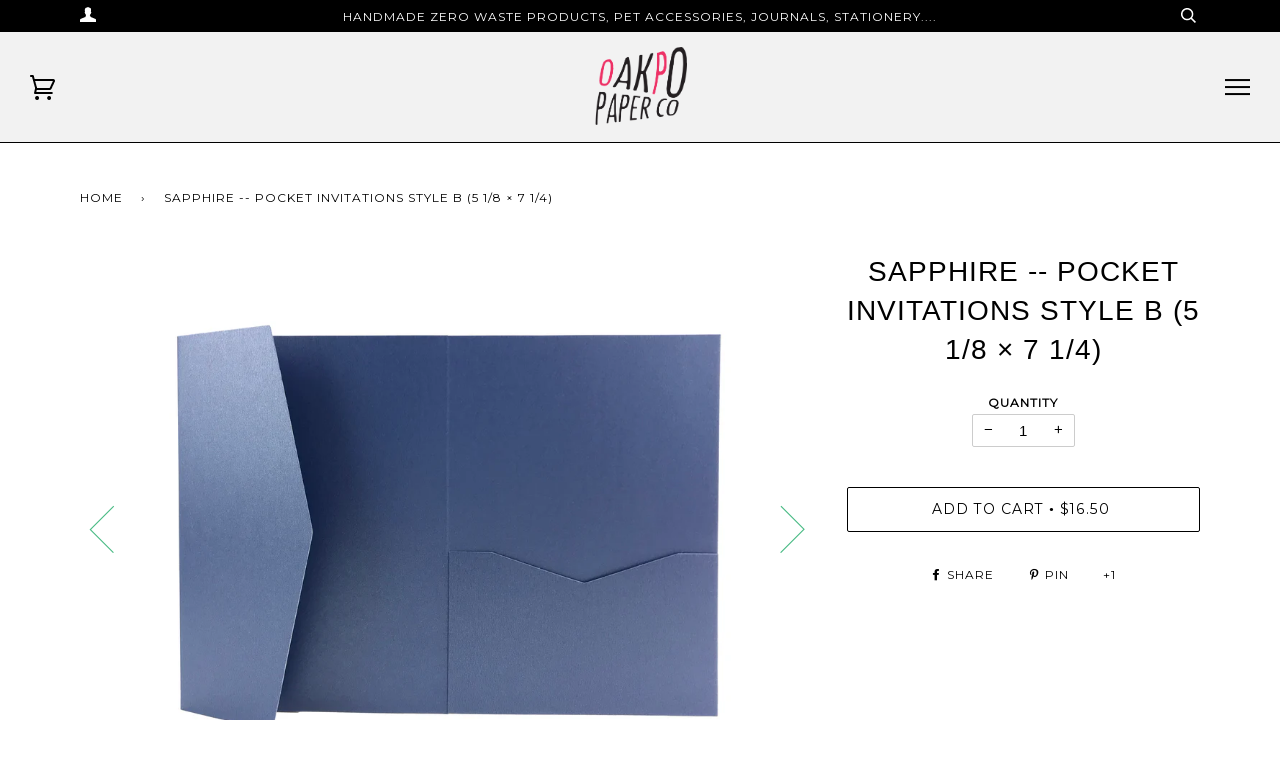

--- FILE ---
content_type: text/html; charset=utf-8
request_url: https://oakpopaperco.com/products/pocket-a-style-zt-hl-cobalt-20-pk
body_size: 16792
content:
<!doctype html>
<!--[if lt IE 7]><html class="no-js lt-ie9 lt-ie8 lt-ie7" lang="en"> <![endif]-->
<!--[if IE 7]><html class="no-js lt-ie9 lt-ie8" lang="en"> <![endif]-->
<!--[if IE 8]><html class="no-js lt-ie9" lang="en"> <![endif]-->
<!--[if IE 9 ]><html class="ie9 no-js"> <![endif]-->
<!--[if (gt IE 9)|!(IE)]><!--> <html class="no-js"> <!--<![endif]-->
<head>

  <!-- ======================= Pipeline Theme V2.3.1 ========================= -->
  <meta charset="utf-8">
  <meta http-equiv="X-UA-Compatible" content="IE=edge,chrome=1">

  
    <link rel="shortcut icon" href="//oakpopaperco.com/cdn/shop/files/OakPoFinalLogo_favicon_32x32.png?v=1614709476" type="image/png">
  

  <!-- Title and description ================================================ -->
  <title>
  Sapphire -- Pocket Invitations style B (5 1/8 × 7 1/4) &ndash; OakPo Paper Co.
  </title>

  
  <meta name="description" content="Ideal for easy customization. Get started on your DIY wedding invitation, card making projects, and paper crafts. We offer this format wedding invitation in multiple colors so make sure you check out all our options for pocket invitation kits!    ------------------------------ Product Detail  --------------------------">
  

  <!-- Product meta ========================================================= -->
  <!-- /snippets/social-meta-tags.liquid -->


  <meta property="og:type" content="product">
  <meta property="og:title" content="Sapphire -- Pocket Invitations style B (5 1/8 × 7 1/4)">
  
  <meta property="og:image" content="http://oakpopaperco.com/cdn/shop/products/Sapphire_folded_1_grande.jpg?v=1551848886">
  <meta property="og:image:secure_url" content="https://oakpopaperco.com/cdn/shop/products/Sapphire_folded_1_grande.jpg?v=1551848886">
  
  <meta property="og:image" content="http://oakpopaperco.com/cdn/shop/products/opened_90f48425-b791-47d7-a203-54f2f20e40ea_grande.jpg?v=1551848886">
  <meta property="og:image:secure_url" content="https://oakpopaperco.com/cdn/shop/products/opened_90f48425-b791-47d7-a203-54f2f20e40ea_grande.jpg?v=1551848886">
  
  <meta property="og:image" content="http://oakpopaperco.com/cdn/shop/products/fan_2b5e041c-6df6-4f23-a14e-3712f34beea0_grande.jpg?v=1551848886">
  <meta property="og:image:secure_url" content="https://oakpopaperco.com/cdn/shop/products/fan_2b5e041c-6df6-4f23-a14e-3712f34beea0_grande.jpg?v=1551848886">
  
  <meta property="og:price:amount" content="16.50">
  <meta property="og:price:currency" content="USD">


  <meta property="og:description" content="Ideal for easy customization. Get started on your DIY wedding invitation, card making projects, and paper crafts. We offer this format wedding invitation in multiple colors so make sure you check out all our options for pocket invitation kits!    ------------------------------ Product Detail  --------------------------">

  <meta property="og:url" content="https://oakpopaperco.com/products/pocket-a-style-zt-hl-cobalt-20-pk">
  <meta property="og:site_name" content="OakPo Paper Co.">







  <meta name="twitter:card" content="product">
  <meta name="twitter:title" content="Sapphire -- Pocket Invitations style B (5 1/8 × 7 1/4)">
  <meta name="twitter:description" content="Ideal for easy customization. Get started on your DIY wedding invitation, card making projects, and paper crafts. We offer this format wedding invitation in multiple colors so make sure you check out all our options for pocket invitation kits!    ------------------------------ Product Detail  ------------------------------ -- Quantity: Pack of 10 (1 in Cart = 10 pieces pocket invitations) -- Trifold card cover with pocket. -- Fits A7.5 envelope -- Pocket Invitation Card--Premium paper with stardream finish. -- LBS: 120lb cover -- Collapsed Dimensions: 5-1/8&#39;&#39; X 7-1/4&#39;&#39;     ====================================================================================================================== POCKET INFOThe pocket is located on the far right side of the three paneled card. It is ideal for additional event details, maps, directions, RSVP cards, reception cards, hotel &amp;amp; registry information, etc... The pocket measures 5&quot; x 3 &#39;&#39;.We recommend having your Pocket Inserts cut to width 5&quot; and height 7&quot; for a nice fit. Stagger multiple card">
  <meta name="twitter:image" content="https://oakpopaperco.com/cdn/shop/products/Sapphire_folded_1_medium.jpg?v=1551848886">
  <meta name="twitter:image:width" content="240">
  <meta name="twitter:image:height" content="240">
  <meta name="twitter:label1" content="Price">
  
  <meta name="twitter:data1" content="$16.50 USD">
  
  <meta name="twitter:label2" content="Brand">
  <meta name="twitter:data2" content="OakPo Paper Co.">
  



  <!-- Helpers ============================================================== -->
  <link rel="canonical" href="https://oakpopaperco.com/products/pocket-a-style-zt-hl-cobalt-20-pk">
  <meta name="viewport" content="width=device-width,initial-scale=1">
  <meta name="theme-color" content="#000000">

  <!-- CSS ================================================================== -->
  <link href="//oakpopaperco.com/cdn/shop/t/51/assets/style.scss.css?v=149447362570673567081674755463" rel="stylesheet" type="text/css" media="all" />

  <!-- Modernizr ============================================================ -->
  <script src="//oakpopaperco.com/cdn/shop/t/51/assets/modernizr.min.js?v=137617515274177302221490289730" type="text/javascript"></script>

  <!-- jQuery v2.2.3 ======================================================== -->
  <script src="//oakpopaperco.com/cdn/shop/t/51/assets/jquery.min.js?v=58211863146907186831490289730" type="text/javascript"></script>

  <!-- /snippets/oldIE-js.liquid -->


<!--[if lt IE 9]>
<script src="//cdnjs.cloudflare.com/ajax/libs/html5shiv/3.7.2/html5shiv.min.js" type="text/javascript"></script>
<script src="//oakpopaperco.com/cdn/shop/t/51/assets/respond.min.js?v=52248677837542619231490289731" type="text/javascript"></script>
<script src="//oakpopaperco.com/cdn/shop/t/51/assets/background_size_emu.js?v=20512233629963367491490289729" type="text/javascript"></script>
<link href="//oakpopaperco.com/cdn/shop/t/51/assets/respond-proxy.html" id="respond-proxy" rel="respond-proxy" />
<link href="//oakpopaperco.com/search?q=a69bb72f5e5ce02397b1f7bed4921a46" id="respond-redirect" rel="respond-redirect" />
<script src="//oakpopaperco.com/search?q=a69bb72f5e5ce02397b1f7bed4921a46" type="text/javascript"></script>
<![endif]-->



  <script>
    var theme = {
      strings: {
        addToCart: "Add to Cart",
        soldOut: "Sold Out",
        unavailable: "Unavailable"
      },
      moneyFormat: "${{amount}}"
    }
  </script>

  
  

  <!-- /snippets/fonts.liquid -->

<script src="//oakpopaperco.com/cdn/shop/t/51/assets/webfont.js?v=30949158316048555571490289731" type="text/javascript"></script>
<script type="text/javascript">
  WebFont.load({
    google: {
      families:
        
        
        ["Montserrat:400:latin"]
    },
    timeout: 5000
  });
</script>



  <!-- Header hook for plugins ============================================== -->
  <script>window.performance && window.performance.mark && window.performance.mark('shopify.content_for_header.start');</script><meta id="shopify-digital-wallet" name="shopify-digital-wallet" content="/2449567/digital_wallets/dialog">
<meta name="shopify-checkout-api-token" content="ebe2a8c153b41fd6c6e006845feab453">
<link rel="alternate" type="application/json+oembed" href="https://oakpopaperco.com/products/pocket-a-style-zt-hl-cobalt-20-pk.oembed">
<script async="async" src="/checkouts/internal/preloads.js?locale=en-US"></script>
<link rel="preconnect" href="https://shop.app" crossorigin="anonymous">
<script async="async" src="https://shop.app/checkouts/internal/preloads.js?locale=en-US&shop_id=2449567" crossorigin="anonymous"></script>
<script id="shopify-features" type="application/json">{"accessToken":"ebe2a8c153b41fd6c6e006845feab453","betas":["rich-media-storefront-analytics"],"domain":"oakpopaperco.com","predictiveSearch":true,"shopId":2449567,"locale":"en"}</script>
<script>var Shopify = Shopify || {};
Shopify.shop = "moment-printing.myshopify.com";
Shopify.locale = "en";
Shopify.currency = {"active":"USD","rate":"1.0"};
Shopify.country = "US";
Shopify.theme = {"name":"Pipeline","id":169780176,"schema_name":"Pipeline","schema_version":"2.3.1","theme_store_id":739,"role":"main"};
Shopify.theme.handle = "null";
Shopify.theme.style = {"id":null,"handle":null};
Shopify.cdnHost = "oakpopaperco.com/cdn";
Shopify.routes = Shopify.routes || {};
Shopify.routes.root = "/";</script>
<script type="module">!function(o){(o.Shopify=o.Shopify||{}).modules=!0}(window);</script>
<script>!function(o){function n(){var o=[];function n(){o.push(Array.prototype.slice.apply(arguments))}return n.q=o,n}var t=o.Shopify=o.Shopify||{};t.loadFeatures=n(),t.autoloadFeatures=n()}(window);</script>
<script>
  window.ShopifyPay = window.ShopifyPay || {};
  window.ShopifyPay.apiHost = "shop.app\/pay";
  window.ShopifyPay.redirectState = null;
</script>
<script id="shop-js-analytics" type="application/json">{"pageType":"product"}</script>
<script defer="defer" async type="module" src="//oakpopaperco.com/cdn/shopifycloud/shop-js/modules/v2/client.init-shop-cart-sync_BN7fPSNr.en.esm.js"></script>
<script defer="defer" async type="module" src="//oakpopaperco.com/cdn/shopifycloud/shop-js/modules/v2/chunk.common_Cbph3Kss.esm.js"></script>
<script defer="defer" async type="module" src="//oakpopaperco.com/cdn/shopifycloud/shop-js/modules/v2/chunk.modal_DKumMAJ1.esm.js"></script>
<script type="module">
  await import("//oakpopaperco.com/cdn/shopifycloud/shop-js/modules/v2/client.init-shop-cart-sync_BN7fPSNr.en.esm.js");
await import("//oakpopaperco.com/cdn/shopifycloud/shop-js/modules/v2/chunk.common_Cbph3Kss.esm.js");
await import("//oakpopaperco.com/cdn/shopifycloud/shop-js/modules/v2/chunk.modal_DKumMAJ1.esm.js");

  window.Shopify.SignInWithShop?.initShopCartSync?.({"fedCMEnabled":true,"windoidEnabled":true});

</script>
<script>
  window.Shopify = window.Shopify || {};
  if (!window.Shopify.featureAssets) window.Shopify.featureAssets = {};
  window.Shopify.featureAssets['shop-js'] = {"shop-cart-sync":["modules/v2/client.shop-cart-sync_CJVUk8Jm.en.esm.js","modules/v2/chunk.common_Cbph3Kss.esm.js","modules/v2/chunk.modal_DKumMAJ1.esm.js"],"init-fed-cm":["modules/v2/client.init-fed-cm_7Fvt41F4.en.esm.js","modules/v2/chunk.common_Cbph3Kss.esm.js","modules/v2/chunk.modal_DKumMAJ1.esm.js"],"init-shop-email-lookup-coordinator":["modules/v2/client.init-shop-email-lookup-coordinator_Cc088_bR.en.esm.js","modules/v2/chunk.common_Cbph3Kss.esm.js","modules/v2/chunk.modal_DKumMAJ1.esm.js"],"init-windoid":["modules/v2/client.init-windoid_hPopwJRj.en.esm.js","modules/v2/chunk.common_Cbph3Kss.esm.js","modules/v2/chunk.modal_DKumMAJ1.esm.js"],"shop-button":["modules/v2/client.shop-button_B0jaPSNF.en.esm.js","modules/v2/chunk.common_Cbph3Kss.esm.js","modules/v2/chunk.modal_DKumMAJ1.esm.js"],"shop-cash-offers":["modules/v2/client.shop-cash-offers_DPIskqss.en.esm.js","modules/v2/chunk.common_Cbph3Kss.esm.js","modules/v2/chunk.modal_DKumMAJ1.esm.js"],"shop-toast-manager":["modules/v2/client.shop-toast-manager_CK7RT69O.en.esm.js","modules/v2/chunk.common_Cbph3Kss.esm.js","modules/v2/chunk.modal_DKumMAJ1.esm.js"],"init-shop-cart-sync":["modules/v2/client.init-shop-cart-sync_BN7fPSNr.en.esm.js","modules/v2/chunk.common_Cbph3Kss.esm.js","modules/v2/chunk.modal_DKumMAJ1.esm.js"],"init-customer-accounts-sign-up":["modules/v2/client.init-customer-accounts-sign-up_CfPf4CXf.en.esm.js","modules/v2/client.shop-login-button_DeIztwXF.en.esm.js","modules/v2/chunk.common_Cbph3Kss.esm.js","modules/v2/chunk.modal_DKumMAJ1.esm.js"],"pay-button":["modules/v2/client.pay-button_CgIwFSYN.en.esm.js","modules/v2/chunk.common_Cbph3Kss.esm.js","modules/v2/chunk.modal_DKumMAJ1.esm.js"],"init-customer-accounts":["modules/v2/client.init-customer-accounts_DQ3x16JI.en.esm.js","modules/v2/client.shop-login-button_DeIztwXF.en.esm.js","modules/v2/chunk.common_Cbph3Kss.esm.js","modules/v2/chunk.modal_DKumMAJ1.esm.js"],"avatar":["modules/v2/client.avatar_BTnouDA3.en.esm.js"],"init-shop-for-new-customer-accounts":["modules/v2/client.init-shop-for-new-customer-accounts_CsZy_esa.en.esm.js","modules/v2/client.shop-login-button_DeIztwXF.en.esm.js","modules/v2/chunk.common_Cbph3Kss.esm.js","modules/v2/chunk.modal_DKumMAJ1.esm.js"],"shop-follow-button":["modules/v2/client.shop-follow-button_BRMJjgGd.en.esm.js","modules/v2/chunk.common_Cbph3Kss.esm.js","modules/v2/chunk.modal_DKumMAJ1.esm.js"],"checkout-modal":["modules/v2/client.checkout-modal_B9Drz_yf.en.esm.js","modules/v2/chunk.common_Cbph3Kss.esm.js","modules/v2/chunk.modal_DKumMAJ1.esm.js"],"shop-login-button":["modules/v2/client.shop-login-button_DeIztwXF.en.esm.js","modules/v2/chunk.common_Cbph3Kss.esm.js","modules/v2/chunk.modal_DKumMAJ1.esm.js"],"lead-capture":["modules/v2/client.lead-capture_DXYzFM3R.en.esm.js","modules/v2/chunk.common_Cbph3Kss.esm.js","modules/v2/chunk.modal_DKumMAJ1.esm.js"],"shop-login":["modules/v2/client.shop-login_CA5pJqmO.en.esm.js","modules/v2/chunk.common_Cbph3Kss.esm.js","modules/v2/chunk.modal_DKumMAJ1.esm.js"],"payment-terms":["modules/v2/client.payment-terms_BxzfvcZJ.en.esm.js","modules/v2/chunk.common_Cbph3Kss.esm.js","modules/v2/chunk.modal_DKumMAJ1.esm.js"]};
</script>
<script>(function() {
  var isLoaded = false;
  function asyncLoad() {
    if (isLoaded) return;
    isLoaded = true;
    var urls = ["https:\/\/chimpstatic.com\/mcjs-connected\/js\/users\/ef75bbcc10f21acfdd4cfebbb\/9765d381aa610e526c1cad0e9.js?shop=moment-printing.myshopify.com","https:\/\/www.improvedcontactform.com\/icf.js?shop=moment-printing.myshopify.com","https:\/\/chimpstatic.com\/mcjs-connected\/js\/users\/b00612a3792487bcc8e79651a\/3ac12c9bec0da1673cbf7255c.js?shop=moment-printing.myshopify.com"];
    for (var i = 0; i < urls.length; i++) {
      var s = document.createElement('script');
      s.type = 'text/javascript';
      s.async = true;
      s.src = urls[i];
      var x = document.getElementsByTagName('script')[0];
      x.parentNode.insertBefore(s, x);
    }
  };
  if(window.attachEvent) {
    window.attachEvent('onload', asyncLoad);
  } else {
    window.addEventListener('load', asyncLoad, false);
  }
})();</script>
<script id="__st">var __st={"a":2449567,"offset":-28800,"reqid":"e7abf53d-6274-45d6-8f90-719f6da2c536-1769920541","pageurl":"oakpopaperco.com\/products\/pocket-a-style-zt-hl-cobalt-20-pk","u":"6294bd113e1f","p":"product","rtyp":"product","rid":9689281872};</script>
<script>window.ShopifyPaypalV4VisibilityTracking = true;</script>
<script id="captcha-bootstrap">!function(){'use strict';const t='contact',e='account',n='new_comment',o=[[t,t],['blogs',n],['comments',n],[t,'customer']],c=[[e,'customer_login'],[e,'guest_login'],[e,'recover_customer_password'],[e,'create_customer']],r=t=>t.map((([t,e])=>`form[action*='/${t}']:not([data-nocaptcha='true']) input[name='form_type'][value='${e}']`)).join(','),a=t=>()=>t?[...document.querySelectorAll(t)].map((t=>t.form)):[];function s(){const t=[...o],e=r(t);return a(e)}const i='password',u='form_key',d=['recaptcha-v3-token','g-recaptcha-response','h-captcha-response',i],f=()=>{try{return window.sessionStorage}catch{return}},m='__shopify_v',_=t=>t.elements[u];function p(t,e,n=!1){try{const o=window.sessionStorage,c=JSON.parse(o.getItem(e)),{data:r}=function(t){const{data:e,action:n}=t;return t[m]||n?{data:e,action:n}:{data:t,action:n}}(c);for(const[e,n]of Object.entries(r))t.elements[e]&&(t.elements[e].value=n);n&&o.removeItem(e)}catch(o){console.error('form repopulation failed',{error:o})}}const l='form_type',E='cptcha';function T(t){t.dataset[E]=!0}const w=window,h=w.document,L='Shopify',v='ce_forms',y='captcha';let A=!1;((t,e)=>{const n=(g='f06e6c50-85a8-45c8-87d0-21a2b65856fe',I='https://cdn.shopify.com/shopifycloud/storefront-forms-hcaptcha/ce_storefront_forms_captcha_hcaptcha.v1.5.2.iife.js',D={infoText:'Protected by hCaptcha',privacyText:'Privacy',termsText:'Terms'},(t,e,n)=>{const o=w[L][v],c=o.bindForm;if(c)return c(t,g,e,D).then(n);var r;o.q.push([[t,g,e,D],n]),r=I,A||(h.body.append(Object.assign(h.createElement('script'),{id:'captcha-provider',async:!0,src:r})),A=!0)});var g,I,D;w[L]=w[L]||{},w[L][v]=w[L][v]||{},w[L][v].q=[],w[L][y]=w[L][y]||{},w[L][y].protect=function(t,e){n(t,void 0,e),T(t)},Object.freeze(w[L][y]),function(t,e,n,w,h,L){const[v,y,A,g]=function(t,e,n){const i=e?o:[],u=t?c:[],d=[...i,...u],f=r(d),m=r(i),_=r(d.filter((([t,e])=>n.includes(e))));return[a(f),a(m),a(_),s()]}(w,h,L),I=t=>{const e=t.target;return e instanceof HTMLFormElement?e:e&&e.form},D=t=>v().includes(t);t.addEventListener('submit',(t=>{const e=I(t);if(!e)return;const n=D(e)&&!e.dataset.hcaptchaBound&&!e.dataset.recaptchaBound,o=_(e),c=g().includes(e)&&(!o||!o.value);(n||c)&&t.preventDefault(),c&&!n&&(function(t){try{if(!f())return;!function(t){const e=f();if(!e)return;const n=_(t);if(!n)return;const o=n.value;o&&e.removeItem(o)}(t);const e=Array.from(Array(32),(()=>Math.random().toString(36)[2])).join('');!function(t,e){_(t)||t.append(Object.assign(document.createElement('input'),{type:'hidden',name:u})),t.elements[u].value=e}(t,e),function(t,e){const n=f();if(!n)return;const o=[...t.querySelectorAll(`input[type='${i}']`)].map((({name:t})=>t)),c=[...d,...o],r={};for(const[a,s]of new FormData(t).entries())c.includes(a)||(r[a]=s);n.setItem(e,JSON.stringify({[m]:1,action:t.action,data:r}))}(t,e)}catch(e){console.error('failed to persist form',e)}}(e),e.submit())}));const S=(t,e)=>{t&&!t.dataset[E]&&(n(t,e.some((e=>e===t))),T(t))};for(const o of['focusin','change'])t.addEventListener(o,(t=>{const e=I(t);D(e)&&S(e,y())}));const B=e.get('form_key'),M=e.get(l),P=B&&M;t.addEventListener('DOMContentLoaded',(()=>{const t=y();if(P)for(const e of t)e.elements[l].value===M&&p(e,B);[...new Set([...A(),...v().filter((t=>'true'===t.dataset.shopifyCaptcha))])].forEach((e=>S(e,t)))}))}(h,new URLSearchParams(w.location.search),n,t,e,['guest_login'])})(!0,!0)}();</script>
<script integrity="sha256-4kQ18oKyAcykRKYeNunJcIwy7WH5gtpwJnB7kiuLZ1E=" data-source-attribution="shopify.loadfeatures" defer="defer" src="//oakpopaperco.com/cdn/shopifycloud/storefront/assets/storefront/load_feature-a0a9edcb.js" crossorigin="anonymous"></script>
<script crossorigin="anonymous" defer="defer" src="//oakpopaperco.com/cdn/shopifycloud/storefront/assets/shopify_pay/storefront-65b4c6d7.js?v=20250812"></script>
<script data-source-attribution="shopify.dynamic_checkout.dynamic.init">var Shopify=Shopify||{};Shopify.PaymentButton=Shopify.PaymentButton||{isStorefrontPortableWallets:!0,init:function(){window.Shopify.PaymentButton.init=function(){};var t=document.createElement("script");t.src="https://oakpopaperco.com/cdn/shopifycloud/portable-wallets/latest/portable-wallets.en.js",t.type="module",document.head.appendChild(t)}};
</script>
<script data-source-attribution="shopify.dynamic_checkout.buyer_consent">
  function portableWalletsHideBuyerConsent(e){var t=document.getElementById("shopify-buyer-consent"),n=document.getElementById("shopify-subscription-policy-button");t&&n&&(t.classList.add("hidden"),t.setAttribute("aria-hidden","true"),n.removeEventListener("click",e))}function portableWalletsShowBuyerConsent(e){var t=document.getElementById("shopify-buyer-consent"),n=document.getElementById("shopify-subscription-policy-button");t&&n&&(t.classList.remove("hidden"),t.removeAttribute("aria-hidden"),n.addEventListener("click",e))}window.Shopify?.PaymentButton&&(window.Shopify.PaymentButton.hideBuyerConsent=portableWalletsHideBuyerConsent,window.Shopify.PaymentButton.showBuyerConsent=portableWalletsShowBuyerConsent);
</script>
<script data-source-attribution="shopify.dynamic_checkout.cart.bootstrap">document.addEventListener("DOMContentLoaded",(function(){function t(){return document.querySelector("shopify-accelerated-checkout-cart, shopify-accelerated-checkout")}if(t())Shopify.PaymentButton.init();else{new MutationObserver((function(e,n){t()&&(Shopify.PaymentButton.init(),n.disconnect())})).observe(document.body,{childList:!0,subtree:!0})}}));
</script>
<link id="shopify-accelerated-checkout-styles" rel="stylesheet" media="screen" href="https://oakpopaperco.com/cdn/shopifycloud/portable-wallets/latest/accelerated-checkout-backwards-compat.css" crossorigin="anonymous">
<style id="shopify-accelerated-checkout-cart">
        #shopify-buyer-consent {
  margin-top: 1em;
  display: inline-block;
  width: 100%;
}

#shopify-buyer-consent.hidden {
  display: none;
}

#shopify-subscription-policy-button {
  background: none;
  border: none;
  padding: 0;
  text-decoration: underline;
  font-size: inherit;
  cursor: pointer;
}

#shopify-subscription-policy-button::before {
  box-shadow: none;
}

      </style>

<script>window.performance && window.performance.mark && window.performance.mark('shopify.content_for_header.end');</script>
<link href="https://monorail-edge.shopifysvc.com" rel="dns-prefetch">
<script>(function(){if ("sendBeacon" in navigator && "performance" in window) {try {var session_token_from_headers = performance.getEntriesByType('navigation')[0].serverTiming.find(x => x.name == '_s').description;} catch {var session_token_from_headers = undefined;}var session_cookie_matches = document.cookie.match(/_shopify_s=([^;]*)/);var session_token_from_cookie = session_cookie_matches && session_cookie_matches.length === 2 ? session_cookie_matches[1] : "";var session_token = session_token_from_headers || session_token_from_cookie || "";function handle_abandonment_event(e) {var entries = performance.getEntries().filter(function(entry) {return /monorail-edge.shopifysvc.com/.test(entry.name);});if (!window.abandonment_tracked && entries.length === 0) {window.abandonment_tracked = true;var currentMs = Date.now();var navigation_start = performance.timing.navigationStart;var payload = {shop_id: 2449567,url: window.location.href,navigation_start,duration: currentMs - navigation_start,session_token,page_type: "product"};window.navigator.sendBeacon("https://monorail-edge.shopifysvc.com/v1/produce", JSON.stringify({schema_id: "online_store_buyer_site_abandonment/1.1",payload: payload,metadata: {event_created_at_ms: currentMs,event_sent_at_ms: currentMs}}));}}window.addEventListener('pagehide', handle_abandonment_event);}}());</script>
<script id="web-pixels-manager-setup">(function e(e,d,r,n,o){if(void 0===o&&(o={}),!Boolean(null===(a=null===(i=window.Shopify)||void 0===i?void 0:i.analytics)||void 0===a?void 0:a.replayQueue)){var i,a;window.Shopify=window.Shopify||{};var t=window.Shopify;t.analytics=t.analytics||{};var s=t.analytics;s.replayQueue=[],s.publish=function(e,d,r){return s.replayQueue.push([e,d,r]),!0};try{self.performance.mark("wpm:start")}catch(e){}var l=function(){var e={modern:/Edge?\/(1{2}[4-9]|1[2-9]\d|[2-9]\d{2}|\d{4,})\.\d+(\.\d+|)|Firefox\/(1{2}[4-9]|1[2-9]\d|[2-9]\d{2}|\d{4,})\.\d+(\.\d+|)|Chrom(ium|e)\/(9{2}|\d{3,})\.\d+(\.\d+|)|(Maci|X1{2}).+ Version\/(15\.\d+|(1[6-9]|[2-9]\d|\d{3,})\.\d+)([,.]\d+|)( \(\w+\)|)( Mobile\/\w+|) Safari\/|Chrome.+OPR\/(9{2}|\d{3,})\.\d+\.\d+|(CPU[ +]OS|iPhone[ +]OS|CPU[ +]iPhone|CPU IPhone OS|CPU iPad OS)[ +]+(15[._]\d+|(1[6-9]|[2-9]\d|\d{3,})[._]\d+)([._]\d+|)|Android:?[ /-](13[3-9]|1[4-9]\d|[2-9]\d{2}|\d{4,})(\.\d+|)(\.\d+|)|Android.+Firefox\/(13[5-9]|1[4-9]\d|[2-9]\d{2}|\d{4,})\.\d+(\.\d+|)|Android.+Chrom(ium|e)\/(13[3-9]|1[4-9]\d|[2-9]\d{2}|\d{4,})\.\d+(\.\d+|)|SamsungBrowser\/([2-9]\d|\d{3,})\.\d+/,legacy:/Edge?\/(1[6-9]|[2-9]\d|\d{3,})\.\d+(\.\d+|)|Firefox\/(5[4-9]|[6-9]\d|\d{3,})\.\d+(\.\d+|)|Chrom(ium|e)\/(5[1-9]|[6-9]\d|\d{3,})\.\d+(\.\d+|)([\d.]+$|.*Safari\/(?![\d.]+ Edge\/[\d.]+$))|(Maci|X1{2}).+ Version\/(10\.\d+|(1[1-9]|[2-9]\d|\d{3,})\.\d+)([,.]\d+|)( \(\w+\)|)( Mobile\/\w+|) Safari\/|Chrome.+OPR\/(3[89]|[4-9]\d|\d{3,})\.\d+\.\d+|(CPU[ +]OS|iPhone[ +]OS|CPU[ +]iPhone|CPU IPhone OS|CPU iPad OS)[ +]+(10[._]\d+|(1[1-9]|[2-9]\d|\d{3,})[._]\d+)([._]\d+|)|Android:?[ /-](13[3-9]|1[4-9]\d|[2-9]\d{2}|\d{4,})(\.\d+|)(\.\d+|)|Mobile Safari.+OPR\/([89]\d|\d{3,})\.\d+\.\d+|Android.+Firefox\/(13[5-9]|1[4-9]\d|[2-9]\d{2}|\d{4,})\.\d+(\.\d+|)|Android.+Chrom(ium|e)\/(13[3-9]|1[4-9]\d|[2-9]\d{2}|\d{4,})\.\d+(\.\d+|)|Android.+(UC? ?Browser|UCWEB|U3)[ /]?(15\.([5-9]|\d{2,})|(1[6-9]|[2-9]\d|\d{3,})\.\d+)\.\d+|SamsungBrowser\/(5\.\d+|([6-9]|\d{2,})\.\d+)|Android.+MQ{2}Browser\/(14(\.(9|\d{2,})|)|(1[5-9]|[2-9]\d|\d{3,})(\.\d+|))(\.\d+|)|K[Aa][Ii]OS\/(3\.\d+|([4-9]|\d{2,})\.\d+)(\.\d+|)/},d=e.modern,r=e.legacy,n=navigator.userAgent;return n.match(d)?"modern":n.match(r)?"legacy":"unknown"}(),u="modern"===l?"modern":"legacy",c=(null!=n?n:{modern:"",legacy:""})[u],f=function(e){return[e.baseUrl,"/wpm","/b",e.hashVersion,"modern"===e.buildTarget?"m":"l",".js"].join("")}({baseUrl:d,hashVersion:r,buildTarget:u}),m=function(e){var d=e.version,r=e.bundleTarget,n=e.surface,o=e.pageUrl,i=e.monorailEndpoint;return{emit:function(e){var a=e.status,t=e.errorMsg,s=(new Date).getTime(),l=JSON.stringify({metadata:{event_sent_at_ms:s},events:[{schema_id:"web_pixels_manager_load/3.1",payload:{version:d,bundle_target:r,page_url:o,status:a,surface:n,error_msg:t},metadata:{event_created_at_ms:s}}]});if(!i)return console&&console.warn&&console.warn("[Web Pixels Manager] No Monorail endpoint provided, skipping logging."),!1;try{return self.navigator.sendBeacon.bind(self.navigator)(i,l)}catch(e){}var u=new XMLHttpRequest;try{return u.open("POST",i,!0),u.setRequestHeader("Content-Type","text/plain"),u.send(l),!0}catch(e){return console&&console.warn&&console.warn("[Web Pixels Manager] Got an unhandled error while logging to Monorail."),!1}}}}({version:r,bundleTarget:l,surface:e.surface,pageUrl:self.location.href,monorailEndpoint:e.monorailEndpoint});try{o.browserTarget=l,function(e){var d=e.src,r=e.async,n=void 0===r||r,o=e.onload,i=e.onerror,a=e.sri,t=e.scriptDataAttributes,s=void 0===t?{}:t,l=document.createElement("script"),u=document.querySelector("head"),c=document.querySelector("body");if(l.async=n,l.src=d,a&&(l.integrity=a,l.crossOrigin="anonymous"),s)for(var f in s)if(Object.prototype.hasOwnProperty.call(s,f))try{l.dataset[f]=s[f]}catch(e){}if(o&&l.addEventListener("load",o),i&&l.addEventListener("error",i),u)u.appendChild(l);else{if(!c)throw new Error("Did not find a head or body element to append the script");c.appendChild(l)}}({src:f,async:!0,onload:function(){if(!function(){var e,d;return Boolean(null===(d=null===(e=window.Shopify)||void 0===e?void 0:e.analytics)||void 0===d?void 0:d.initialized)}()){var d=window.webPixelsManager.init(e)||void 0;if(d){var r=window.Shopify.analytics;r.replayQueue.forEach((function(e){var r=e[0],n=e[1],o=e[2];d.publishCustomEvent(r,n,o)})),r.replayQueue=[],r.publish=d.publishCustomEvent,r.visitor=d.visitor,r.initialized=!0}}},onerror:function(){return m.emit({status:"failed",errorMsg:"".concat(f," has failed to load")})},sri:function(e){var d=/^sha384-[A-Za-z0-9+/=]+$/;return"string"==typeof e&&d.test(e)}(c)?c:"",scriptDataAttributes:o}),m.emit({status:"loading"})}catch(e){m.emit({status:"failed",errorMsg:(null==e?void 0:e.message)||"Unknown error"})}}})({shopId: 2449567,storefrontBaseUrl: "https://oakpopaperco.com",extensionsBaseUrl: "https://extensions.shopifycdn.com/cdn/shopifycloud/web-pixels-manager",monorailEndpoint: "https://monorail-edge.shopifysvc.com/unstable/produce_batch",surface: "storefront-renderer",enabledBetaFlags: ["2dca8a86"],webPixelsConfigList: [{"id":"67436730","configuration":"{\"tagID\":\"2613660100422\"}","eventPayloadVersion":"v1","runtimeContext":"STRICT","scriptVersion":"18031546ee651571ed29edbe71a3550b","type":"APP","apiClientId":3009811,"privacyPurposes":["ANALYTICS","MARKETING","SALE_OF_DATA"],"dataSharingAdjustments":{"protectedCustomerApprovalScopes":["read_customer_address","read_customer_email","read_customer_name","read_customer_personal_data","read_customer_phone"]}},{"id":"68911290","eventPayloadVersion":"v1","runtimeContext":"LAX","scriptVersion":"1","type":"CUSTOM","privacyPurposes":["MARKETING"],"name":"Meta pixel (migrated)"},{"id":"88211642","eventPayloadVersion":"v1","runtimeContext":"LAX","scriptVersion":"1","type":"CUSTOM","privacyPurposes":["ANALYTICS"],"name":"Google Analytics tag (migrated)"},{"id":"shopify-app-pixel","configuration":"{}","eventPayloadVersion":"v1","runtimeContext":"STRICT","scriptVersion":"0450","apiClientId":"shopify-pixel","type":"APP","privacyPurposes":["ANALYTICS","MARKETING"]},{"id":"shopify-custom-pixel","eventPayloadVersion":"v1","runtimeContext":"LAX","scriptVersion":"0450","apiClientId":"shopify-pixel","type":"CUSTOM","privacyPurposes":["ANALYTICS","MARKETING"]}],isMerchantRequest: false,initData: {"shop":{"name":"OakPo Paper Co.","paymentSettings":{"currencyCode":"USD"},"myshopifyDomain":"moment-printing.myshopify.com","countryCode":"US","storefrontUrl":"https:\/\/oakpopaperco.com"},"customer":null,"cart":null,"checkout":null,"productVariants":[{"price":{"amount":16.5,"currencyCode":"USD"},"product":{"title":"Sapphire -- Pocket Invitations style B (5 1\/8 × 7 1\/4)","vendor":"OakPo Paper Co.","id":"9689281872","untranslatedTitle":"Sapphire -- Pocket Invitations style B (5 1\/8 × 7 1\/4)","url":"\/products\/pocket-a-style-zt-hl-cobalt-20-pk","type":"Invitations"},"id":"14546159960130","image":{"src":"\/\/oakpopaperco.com\/cdn\/shop\/products\/Sapphire_folded_1.jpg?v=1551848886"},"sku":"","title":"Default Title","untranslatedTitle":"Default Title"}],"purchasingCompany":null},},"https://oakpopaperco.com/cdn","1d2a099fw23dfb22ep557258f5m7a2edbae",{"modern":"","legacy":""},{"shopId":"2449567","storefrontBaseUrl":"https:\/\/oakpopaperco.com","extensionBaseUrl":"https:\/\/extensions.shopifycdn.com\/cdn\/shopifycloud\/web-pixels-manager","surface":"storefront-renderer","enabledBetaFlags":"[\"2dca8a86\"]","isMerchantRequest":"false","hashVersion":"1d2a099fw23dfb22ep557258f5m7a2edbae","publish":"custom","events":"[[\"page_viewed\",{}],[\"product_viewed\",{\"productVariant\":{\"price\":{\"amount\":16.5,\"currencyCode\":\"USD\"},\"product\":{\"title\":\"Sapphire -- Pocket Invitations style B (5 1\/8 × 7 1\/4)\",\"vendor\":\"OakPo Paper Co.\",\"id\":\"9689281872\",\"untranslatedTitle\":\"Sapphire -- Pocket Invitations style B (5 1\/8 × 7 1\/4)\",\"url\":\"\/products\/pocket-a-style-zt-hl-cobalt-20-pk\",\"type\":\"Invitations\"},\"id\":\"14546159960130\",\"image\":{\"src\":\"\/\/oakpopaperco.com\/cdn\/shop\/products\/Sapphire_folded_1.jpg?v=1551848886\"},\"sku\":\"\",\"title\":\"Default Title\",\"untranslatedTitle\":\"Default Title\"}}]]"});</script><script>
  window.ShopifyAnalytics = window.ShopifyAnalytics || {};
  window.ShopifyAnalytics.meta = window.ShopifyAnalytics.meta || {};
  window.ShopifyAnalytics.meta.currency = 'USD';
  var meta = {"product":{"id":9689281872,"gid":"gid:\/\/shopify\/Product\/9689281872","vendor":"OakPo Paper Co.","type":"Invitations","handle":"pocket-a-style-zt-hl-cobalt-20-pk","variants":[{"id":14546159960130,"price":1650,"name":"Sapphire -- Pocket Invitations style B (5 1\/8 × 7 1\/4)","public_title":null,"sku":""}],"remote":false},"page":{"pageType":"product","resourceType":"product","resourceId":9689281872,"requestId":"e7abf53d-6274-45d6-8f90-719f6da2c536-1769920541"}};
  for (var attr in meta) {
    window.ShopifyAnalytics.meta[attr] = meta[attr];
  }
</script>
<script class="analytics">
  (function () {
    var customDocumentWrite = function(content) {
      var jquery = null;

      if (window.jQuery) {
        jquery = window.jQuery;
      } else if (window.Checkout && window.Checkout.$) {
        jquery = window.Checkout.$;
      }

      if (jquery) {
        jquery('body').append(content);
      }
    };

    var hasLoggedConversion = function(token) {
      if (token) {
        return document.cookie.indexOf('loggedConversion=' + token) !== -1;
      }
      return false;
    }

    var setCookieIfConversion = function(token) {
      if (token) {
        var twoMonthsFromNow = new Date(Date.now());
        twoMonthsFromNow.setMonth(twoMonthsFromNow.getMonth() + 2);

        document.cookie = 'loggedConversion=' + token + '; expires=' + twoMonthsFromNow;
      }
    }

    var trekkie = window.ShopifyAnalytics.lib = window.trekkie = window.trekkie || [];
    if (trekkie.integrations) {
      return;
    }
    trekkie.methods = [
      'identify',
      'page',
      'ready',
      'track',
      'trackForm',
      'trackLink'
    ];
    trekkie.factory = function(method) {
      return function() {
        var args = Array.prototype.slice.call(arguments);
        args.unshift(method);
        trekkie.push(args);
        return trekkie;
      };
    };
    for (var i = 0; i < trekkie.methods.length; i++) {
      var key = trekkie.methods[i];
      trekkie[key] = trekkie.factory(key);
    }
    trekkie.load = function(config) {
      trekkie.config = config || {};
      trekkie.config.initialDocumentCookie = document.cookie;
      var first = document.getElementsByTagName('script')[0];
      var script = document.createElement('script');
      script.type = 'text/javascript';
      script.onerror = function(e) {
        var scriptFallback = document.createElement('script');
        scriptFallback.type = 'text/javascript';
        scriptFallback.onerror = function(error) {
                var Monorail = {
      produce: function produce(monorailDomain, schemaId, payload) {
        var currentMs = new Date().getTime();
        var event = {
          schema_id: schemaId,
          payload: payload,
          metadata: {
            event_created_at_ms: currentMs,
            event_sent_at_ms: currentMs
          }
        };
        return Monorail.sendRequest("https://" + monorailDomain + "/v1/produce", JSON.stringify(event));
      },
      sendRequest: function sendRequest(endpointUrl, payload) {
        // Try the sendBeacon API
        if (window && window.navigator && typeof window.navigator.sendBeacon === 'function' && typeof window.Blob === 'function' && !Monorail.isIos12()) {
          var blobData = new window.Blob([payload], {
            type: 'text/plain'
          });

          if (window.navigator.sendBeacon(endpointUrl, blobData)) {
            return true;
          } // sendBeacon was not successful

        } // XHR beacon

        var xhr = new XMLHttpRequest();

        try {
          xhr.open('POST', endpointUrl);
          xhr.setRequestHeader('Content-Type', 'text/plain');
          xhr.send(payload);
        } catch (e) {
          console.log(e);
        }

        return false;
      },
      isIos12: function isIos12() {
        return window.navigator.userAgent.lastIndexOf('iPhone; CPU iPhone OS 12_') !== -1 || window.navigator.userAgent.lastIndexOf('iPad; CPU OS 12_') !== -1;
      }
    };
    Monorail.produce('monorail-edge.shopifysvc.com',
      'trekkie_storefront_load_errors/1.1',
      {shop_id: 2449567,
      theme_id: 169780176,
      app_name: "storefront",
      context_url: window.location.href,
      source_url: "//oakpopaperco.com/cdn/s/trekkie.storefront.c59ea00e0474b293ae6629561379568a2d7c4bba.min.js"});

        };
        scriptFallback.async = true;
        scriptFallback.src = '//oakpopaperco.com/cdn/s/trekkie.storefront.c59ea00e0474b293ae6629561379568a2d7c4bba.min.js';
        first.parentNode.insertBefore(scriptFallback, first);
      };
      script.async = true;
      script.src = '//oakpopaperco.com/cdn/s/trekkie.storefront.c59ea00e0474b293ae6629561379568a2d7c4bba.min.js';
      first.parentNode.insertBefore(script, first);
    };
    trekkie.load(
      {"Trekkie":{"appName":"storefront","development":false,"defaultAttributes":{"shopId":2449567,"isMerchantRequest":null,"themeId":169780176,"themeCityHash":"11475927208986914951","contentLanguage":"en","currency":"USD","eventMetadataId":"1455d9ef-b30c-4486-9fd5-3667fdffcebf"},"isServerSideCookieWritingEnabled":true,"monorailRegion":"shop_domain","enabledBetaFlags":["65f19447","b5387b81"]},"Session Attribution":{},"S2S":{"facebookCapiEnabled":false,"source":"trekkie-storefront-renderer","apiClientId":580111}}
    );

    var loaded = false;
    trekkie.ready(function() {
      if (loaded) return;
      loaded = true;

      window.ShopifyAnalytics.lib = window.trekkie;

      var originalDocumentWrite = document.write;
      document.write = customDocumentWrite;
      try { window.ShopifyAnalytics.merchantGoogleAnalytics.call(this); } catch(error) {};
      document.write = originalDocumentWrite;

      window.ShopifyAnalytics.lib.page(null,{"pageType":"product","resourceType":"product","resourceId":9689281872,"requestId":"e7abf53d-6274-45d6-8f90-719f6da2c536-1769920541","shopifyEmitted":true});

      var match = window.location.pathname.match(/checkouts\/(.+)\/(thank_you|post_purchase)/)
      var token = match? match[1]: undefined;
      if (!hasLoggedConversion(token)) {
        setCookieIfConversion(token);
        window.ShopifyAnalytics.lib.track("Viewed Product",{"currency":"USD","variantId":14546159960130,"productId":9689281872,"productGid":"gid:\/\/shopify\/Product\/9689281872","name":"Sapphire -- Pocket Invitations style B (5 1\/8 × 7 1\/4)","price":"16.50","sku":"","brand":"OakPo Paper Co.","variant":null,"category":"Invitations","nonInteraction":true,"remote":false},undefined,undefined,{"shopifyEmitted":true});
      window.ShopifyAnalytics.lib.track("monorail:\/\/trekkie_storefront_viewed_product\/1.1",{"currency":"USD","variantId":14546159960130,"productId":9689281872,"productGid":"gid:\/\/shopify\/Product\/9689281872","name":"Sapphire -- Pocket Invitations style B (5 1\/8 × 7 1\/4)","price":"16.50","sku":"","brand":"OakPo Paper Co.","variant":null,"category":"Invitations","nonInteraction":true,"remote":false,"referer":"https:\/\/oakpopaperco.com\/products\/pocket-a-style-zt-hl-cobalt-20-pk"});
      }
    });


        var eventsListenerScript = document.createElement('script');
        eventsListenerScript.async = true;
        eventsListenerScript.src = "//oakpopaperco.com/cdn/shopifycloud/storefront/assets/shop_events_listener-3da45d37.js";
        document.getElementsByTagName('head')[0].appendChild(eventsListenerScript);

})();</script>
  <script>
  if (!window.ga || (window.ga && typeof window.ga !== 'function')) {
    window.ga = function ga() {
      (window.ga.q = window.ga.q || []).push(arguments);
      if (window.Shopify && window.Shopify.analytics && typeof window.Shopify.analytics.publish === 'function') {
        window.Shopify.analytics.publish("ga_stub_called", {}, {sendTo: "google_osp_migration"});
      }
      console.error("Shopify's Google Analytics stub called with:", Array.from(arguments), "\nSee https://help.shopify.com/manual/promoting-marketing/pixels/pixel-migration#google for more information.");
    };
    if (window.Shopify && window.Shopify.analytics && typeof window.Shopify.analytics.publish === 'function') {
      window.Shopify.analytics.publish("ga_stub_initialized", {}, {sendTo: "google_osp_migration"});
    }
  }
</script>
<script
  defer
  src="https://oakpopaperco.com/cdn/shopifycloud/perf-kit/shopify-perf-kit-3.1.0.min.js"
  data-application="storefront-renderer"
  data-shop-id="2449567"
  data-render-region="gcp-us-central1"
  data-page-type="product"
  data-theme-instance-id="169780176"
  data-theme-name="Pipeline"
  data-theme-version="2.3.1"
  data-monorail-region="shop_domain"
  data-resource-timing-sampling-rate="10"
  data-shs="true"
  data-shs-beacon="true"
  data-shs-export-with-fetch="true"
  data-shs-logs-sample-rate="1"
  data-shs-beacon-endpoint="https://oakpopaperco.com/api/collect"
></script>
</head>

<body id="sapphire-pocket-invitations-style-b-5-1-8-x-7-1-4" class="template-product" >

  <div id="shopify-section-header" class="shopify-section"><div class="header__wrapper" data-section-id="header" data-section-type="header">

  
  <div class="info-bar showMobile">
    <div class="wrapper text-center">

      
        <div class="header-account-link">
          <a href="/account"><img src="//oakpopaperco.com/cdn/shop/t/51/assets/account.svg?v=152161910560963363051490289737"></a>
        </div>
      

      
      <div class="header-message uppercase header-message--crowded">
        
          <a href="/collections/all">Handmade zero waste products, Pet Accessories, journals, stationery....</a>
        
      </div>
      

      
        <div class="header-search__wrapper">
          <div class="header-search">
            <form action="/search" method="get" class="input-group search" role="search">
              
              <input class="search-bar" type="search" name="q">
              <button type="submit" class="btn search-btn"></button>
            </form>
          </div>
        </div>
      

    </div>
  </div>
  

  <header class="site-header header--xl" role="banner">
    <div class="wrapper">
      <div class="nav--desktop">
        <div class="mobile-wrapper">
  <div class="header-cart__wrapper">
    <a href="/cart" class="CartToggle header-cart"></a>
    <span class="header-cart__bubble cartCount hidden-count"></span>
  </div>
  <div class="logo-wrapper logo-wrapper--image">
    
      <div class="h4 header-logo" itemscope itemtype="http://schema.org/Organization">
    
        
        <a href="/" itemprop="url">
          
          <img src="//oakpopaperco.com/cdn/shop/files/OakPoFinalLogo_5000x.png?v=1614709454"
          srcset="//oakpopaperco.com/cdn/shop/files/OakPoFinalLogo_5000x.png?v=1614709454 1x, //oakpopaperco.com/cdn/shop/files/OakPoFinalLogo_5000x@2x.png?v=1614709454 2x"
          alt="OakPo Paper Co."
          class="logo-image"
          itemprop="logo">
        </a>
      
    
      </div>
    
  </div>
  <a href class="menuToggle header-hamburger"></a>
</div>
<div class="header-menu nav-wrapper">
  
  <ul class="main-menu accessibleNav">
    
    
      









  <li class="child  kids-0">
    <a href="/collections/zero-waste" class="nav-link">Zero Waste</a>
    
  </li>


    
      









  <li class="child  kids-0">
    <a href="/collections/pet-accessories" class="nav-link">Pet Accessories</a>
    
  </li>


    
      









  <li class="parent  kids-1">
    <a href="/collections/tool-roll" class="nav-link">Crafts</a>
    
    <a href="#" class="nav-carat"><span class="plus">+</span><span class="minus">-</span></a>
      <div class="main-menu-dropdown">
        <ul>
        
          
          
            









  <li class="child  kids-0">
    <a href="/collections/iphone-case" class="nav-link">Iphone Case</a>
    
  </li>


          
          
        </ul>
      </div>
    
  </li>


    
      









  <li class="child  kids-0">
    <a href="/collections/pencil-artist-roll" class="nav-link">Pencil/ Artist Roll</a>
    
  </li>


    
      









  <li class="child  kids-0">
    <a href="/collections/notebook" class="nav-link">Notebooks</a>
    
  </li>


    
      









  <li class="child  kids-0">
    <a href="/collections/paper-tag" class="nav-link">Marbled Goods</a>
    
  </li>


    
      









  <li class="child  kids-0">
    <a href="/collections/invitation-supplies" class="nav-link">DIY Card Kits</a>
    
  </li>


    
      









  <li class="child  kids-0">
    <a href="/collections/invitations" class="nav-link">Invitation Suites</a>
    
  </li>


    
      









  <li class="child  kids-0">
    <a href="/collections/envelopes" class="nav-link">Envelopes</a>
    
  </li>


    
      









  <li class="child  kids-0">
    <a href="/collections/gift-boxes" class="nav-link">Favors</a>
    
  </li>


    
      









  <li class="child  kids-0">
    <a href="/collections/thank-you-cards" class="nav-link">Other Items</a>
    
  </li>


    
    <li class="cart-text-link">
      <a href="/cart" class="CartToggle">
        Cart
        <span class="cartCost  hidden-count ">(<span class="money">$0.00</span>)</span>
      </a>
    </li>
  </ul>
</div>

      </div>
      <div class="nav--mobile">
        <div class="mobile-wrapper">
  <div class="header-cart__wrapper">
    <a href="/cart" class="CartToggle header-cart"></a>
    <span class="header-cart__bubble cartCount hidden-count"></span>
  </div>
  <div class="logo-wrapper logo-wrapper--image">
    
      <div class="h4 header-logo" itemscope itemtype="http://schema.org/Organization">
    
        
        <a href="/" itemprop="url">
          
          <img src="//oakpopaperco.com/cdn/shop/files/OakPoFinalLogo_5000x.png?v=1614709454"
          srcset="//oakpopaperco.com/cdn/shop/files/OakPoFinalLogo_5000x.png?v=1614709454 1x, //oakpopaperco.com/cdn/shop/files/OakPoFinalLogo_5000x@2x.png?v=1614709454 2x"
          alt="OakPo Paper Co."
          class="logo-image"
          itemprop="logo">
        </a>
      
    
      </div>
    
  </div>
  <a href class="menuToggle header-hamburger"></a>
</div>
<div class="header-menu nav-wrapper">
  
  <ul class="main-menu accessibleNav">
    
    
      









  <li class="child  kids-0">
    <a href="/collections/zero-waste" class="nav-link">Zero Waste</a>
    
  </li>


    
      









  <li class="child  kids-0">
    <a href="/collections/pet-accessories" class="nav-link">Pet Accessories</a>
    
  </li>


    
      









  <li class="parent  kids-1">
    <a href="/collections/tool-roll" class="nav-link">Crafts</a>
    
    <a href="#" class="nav-carat"><span class="plus">+</span><span class="minus">-</span></a>
      <div class="main-menu-dropdown">
        <ul>
        
          
          
            









  <li class="child  kids-0">
    <a href="/collections/iphone-case" class="nav-link">Iphone Case</a>
    
  </li>


          
          
        </ul>
      </div>
    
  </li>


    
      









  <li class="child  kids-0">
    <a href="/collections/pencil-artist-roll" class="nav-link">Pencil/ Artist Roll</a>
    
  </li>


    
      









  <li class="child  kids-0">
    <a href="/collections/notebook" class="nav-link">Notebooks</a>
    
  </li>


    
      









  <li class="child  kids-0">
    <a href="/collections/paper-tag" class="nav-link">Marbled Goods</a>
    
  </li>


    
      









  <li class="child  kids-0">
    <a href="/collections/invitation-supplies" class="nav-link">DIY Card Kits</a>
    
  </li>


    
      









  <li class="child  kids-0">
    <a href="/collections/invitations" class="nav-link">Invitation Suites</a>
    
  </li>


    
      









  <li class="child  kids-0">
    <a href="/collections/envelopes" class="nav-link">Envelopes</a>
    
  </li>


    
      









  <li class="child  kids-0">
    <a href="/collections/gift-boxes" class="nav-link">Favors</a>
    
  </li>


    
      









  <li class="child  kids-0">
    <a href="/collections/thank-you-cards" class="nav-link">Other Items</a>
    
  </li>


    
    <li class="cart-text-link">
      <a href="/cart" class="CartToggle">
        Cart
        <span class="cartCost  hidden-count ">(<span class="money">$0.00</span>)</span>
      </a>
    </li>
  </ul>
</div>

      </div>
    </div>
  </header>
</div>


</div>

  <main class="main-content" role="main">
    <div id="shopify-section-product" class="shopify-section"><div class="product-section" id="ProductSection-product" data-section-id="product" data-section-type="product" data-image-zoom-enable="true">
  <!-- /snippets/product.liquid -->


<div itemscope itemtype="http://schema.org/Product" class="product-page">
  <div class="wrapper">

    <meta itemprop="url" content="https://oakpopaperco.com/products/pocket-a-style-zt-hl-cobalt-20-pk">
    <meta itemprop="image" content="//oakpopaperco.com/cdn/shop/products/Sapphire_folded_1_grande.jpg?v=1551848886">

    
      <!-- /snippets/breadcrumb.liquid -->


<nav class="breadcrumb" role="navigation" aria-label="breadcrumbs">
  <a href="/" title="Back to the frontpage">Home</a>

  

    
    <span aria-hidden="true">&rsaquo;</span>
    <span>Sapphire -- Pocket Invitations style B (5 1/8 × 7 1/4)</span>

  
</nav>


    

    
<div class="grid product-single">
      <div class="grid__item large--two-thirds text-center">
        <div class="product__slides product-single__photos" id="ProductPhoto-product">
          

          <div class="product__photo"  data-thumb="//oakpopaperco.com/cdn/shop/products/Sapphire_folded_1_small_cropped.jpg?v=1551848886">
            <img src="//oakpopaperco.com/cdn/shop/products/Sapphire_folded_1_1024x1024.jpg?v=1551848886" alt=""
            data-mfp-src="//oakpopaperco.com/cdn/shop/products/Sapphire_folded_1_2048x2048.jpg?v=1551848886"
            data-image-id="534731161616"
            class="ProductImg-product">
          </div>

          
            
          
            
            <div class="product__photo product__photo--additional"  data-thumb="//oakpopaperco.com/cdn/shop/products/opened_90f48425-b791-47d7-a203-54f2f20e40ea_small_cropped.jpg?v=1551848886">
              <img src="//oakpopaperco.com/cdn/shop/products/opened_90f48425-b791-47d7-a203-54f2f20e40ea_1024x1024.jpg?v=1551848886" alt="Sapphire -- Pocket Invitations style B (5 1/8 × 7 1/4) - OakPo Paper Co."
              data-mfp-src="//oakpopaperco.com/cdn/shop/products/opened_90f48425-b791-47d7-a203-54f2f20e40ea_2048x2048.jpg?v=1551848886"
              data-image-id="534730768400"
              class="ProductImg-product">
            </div>
            
          
            
            <div class="product__photo product__photo--additional"  data-thumb="//oakpopaperco.com/cdn/shop/products/fan_2b5e041c-6df6-4f23-a14e-3712f34beea0_small_cropped.jpg?v=1551848886">
              <img src="//oakpopaperco.com/cdn/shop/products/fan_2b5e041c-6df6-4f23-a14e-3712f34beea0_1024x1024.jpg?v=1551848886" alt="Sapphire -- Pocket Invitations style B (5 1/8 × 7 1/4) - OakPo Paper Co."
              data-mfp-src="//oakpopaperco.com/cdn/shop/products/fan_2b5e041c-6df6-4f23-a14e-3712f34beea0_2048x2048.jpg?v=1551848886"
              data-image-id="534730735632"
              class="ProductImg-product">
            </div>
            
          
            
            <div class="product__photo product__photo--additional"  data-thumb="//oakpopaperco.com/cdn/shop/products/Style_B_invitation_front_Pictures_7d914563-ac86-4551-93d4-aa6e5ac064cf_small_cropped.jpg?v=1551848886">
              <img src="//oakpopaperco.com/cdn/shop/products/Style_B_invitation_front_Pictures_7d914563-ac86-4551-93d4-aa6e5ac064cf_1024x1024.jpg?v=1551848886" alt="Sapphire -- Pocket Invitations style B (5 1/8 × 7 1/4) - OakPo Paper Co."
              data-mfp-src="//oakpopaperco.com/cdn/shop/products/Style_B_invitation_front_Pictures_7d914563-ac86-4551-93d4-aa6e5ac064cf_2048x2048.jpg?v=1551848886"
              data-image-id="3706802044994"
              class="ProductImg-product">
            </div>
            
          
            
            <div class="product__photo product__photo--additional"  data-thumb="//oakpopaperco.com/cdn/shop/products/Style_B_invitation_map_0d3ab203-f267-4ad8-99f6-fdc7508f97d4_small_cropped.jpg?v=1551848886">
              <img src="//oakpopaperco.com/cdn/shop/products/Style_B_invitation_map_0d3ab203-f267-4ad8-99f6-fdc7508f97d4_1024x1024.jpg?v=1551848886" alt="Sapphire -- Pocket Invitations style B (5 1/8 × 7 1/4) - OakPo Paper Co."
              data-mfp-src="//oakpopaperco.com/cdn/shop/products/Style_B_invitation_map_0d3ab203-f267-4ad8-99f6-fdc7508f97d4_2048x2048.jpg?v=1551848886"
              data-image-id="2183240122434"
              class="ProductImg-product">
            </div>
            
          
        </div>
        <div id="ProductThumbs-product" class="product__thumbs--square"></div>
      </div>

      <div class="grid__item large--one-third" id="productInfo-product">
        <div class="text-center">
          <h5 class="product__price uppercase h5">
            <span class="money"><span id="ProductPrice-product">$16.50</span></span>

              <p class="small compare-at em" id="ComparePriceWrapper-product" style="display: none">
              <span class="money"><span id="ComparePrice-product">$0.00</span></span>
              </p>
          </h5>


          
          <h1 itemprop="name" class="h2">Sapphire -- Pocket Invitations style B (5 1/8 × 7 1/4)</h1>

          

          
          

          

          
        </div>

        <div itemprop="offers" itemscope itemtype="http://schema.org/Offer">

          <meta itemprop="priceCurrency" content="USD">
          <meta itemprop="price" content="16">
          <link itemprop="availability" href="http://schema.org/InStock">

          <form action="/cart/add" method="post" enctype="multipart/form-data" id="AddToCartForm-{{ section.id }" data-section="product" class="product-form-product product-form">
            

            

            <select name="id" id="ProductSelect-product" data-section="product" class="product-form__variants no-js">
              
                
                  <option  selected="selected"  value="14546159960130">
                    Default Title
                  </option>
                
              
            </select>

            
            

            
              <div class="quantity-selector__wrapper text-center" id="Quantity-product">
                <label for="Quantity" class="quantity-selector uppercase">Quantity</label>
                <input type="number" name="quantity" value="1" min="1" class="QuantityInput">
              </div>
            

            <div class="add-to-cart__wrapper">
              <button type="submit" name="add" id="AddToCart-product" class="btn btn--large btn--full btn--clear uppercase addToCart" >
                <span id="AddToCartText-product">Add to Cart</span>
                <span class="unicode">&#x2022</span>
                <span class="add-to-cart__price money"><span class="buttonPrice" id="ButtonPrice-product" data-item-price="1650">$16.50</span></span>
              </button>
            </div>
          </form>
        </div>

        
          
          
          <div class="share text-center" data-permalink="https://oakpopaperco.com/products/pocket-a-style-zt-hl-cobalt-20-pk">
            
              <a target="_blank" href="//www.facebook.com/sharer.php?u=https://oakpopaperco.com/products/pocket-a-style-zt-hl-cobalt-20-pk" class="share__link">
                <span class="icon icon-facebook" aria-hidden="true"></span>
                <span class="share__text">Share</span>
              </a>
            
            
            
              <a target="_blank" href="http://pinterest.com/pin/create/button/?url=https://oakpopaperco.com/products/pocket-a-style-zt-hl-cobalt-20-pk&amp;media=http://oakpopaperco.com/cdn/shop/products/Sapphire_folded_1_1024x1024.jpg?v=1551848886&amp;description=" class="share__link">
                <span class="icon icon-pinterest" aria-hidden="true"></span>
                <span class="share__text">Pin</span>
              </a>
            
            
              <a target="_blank" href="//plus.google.com/share?url=https://oakpopaperco.com/products/pocket-a-style-zt-hl-cobalt-20-pk" class="share__link">
                <span class="icon icon-google" aria-hidden="true"></span>
                <span class="share__text">+1</span>
              </a>
            
          </div>
        

        
        
      </div>
    </div>
  </div>
</div>

<div class="wrapper">
  <div class="product-description--below rte" itemprop="description">
    <p>Ideal for easy customization. Get started on your DIY wedding invitation, card making projects, and paper crafts. <span>We offer this format wedding invitation in multiple colors so make sure you check out all our options for pocket invitation kits!</span></p>
<p> </p>
<p> ------------------------------<strong><b><span> Product Detail  </span></b></strong>------------------------------</p>
<p>-- Quantity: <strong><b><span>Pack of 10 (1 in Cart = 10 pieces pocket invitations)</span></b></strong></p>
<p>-- Trifold card cover with pocket.</p>
<p>-- Fits A7.5 envelope</p>
<p>-- Pocket Invitation Card--Premium paper with stardream finish.</p>
<p>-- LBS: 120lb cover</p>
<p>-- Collapsed Dimensions: 5-1/8'' X 7-1/4''</p>
<p> </p>
<p>  ======================================================================================================================</p>
<p><strong>POCKET INFO</strong><br><br><span>The pocket is located on the far right side of the three paneled card. It is ideal for additional event details, maps, directions, RSVP cards, reception cards, hotel &amp; registry information, etc... The pocket measures 5" x 3 ''.</span><br><br><span>We recommend having your Pocket Inserts cut to width 5" and height 7" for a nice fit. Stagger multiple card sizes for a waterfall!</span></p>
<p> </p>
<p>======================================================================================================================</p>
<p> </p>
<p> </p>
<p> </p>
<p> </p>
  </div>
</div>



<div class="wrapper">
  <div id="shopify-product-reviews" data-id="9689281872"></div>
</div>




  <!-- /snippets/product-related-item.liquid -->


















  
    
      
      
      






  
  
  

  
  
    
       
         
           
           
         
      
    
  
    
       
         
           
           
         
      
    
  
    
       
         
           
           
         
      
    
  
    
       
         
           
           
         
      
    
  
    
       
         
           
           
         
      
    
  
    
       
         
           
           
             

  
  

  
  
  

  

  
  <div class="wrapper product__related">
    <aside class="grid page-margin">
      <div class="grid__item">
        <h3 class="home__subtitle">Related</h3>
        <div class="grid-uniform image_autoheight_enable">
          
    
      
         
           
             





<div class="grid__item  small--one-half medium--one-third large--one-sixth  product-grid-item">
  <a href="/collections/invitation-supplies/products/pocket-b-style-ztx-tl" class="grid__image">
    <img src="//oakpopaperco.com/cdn/shop/products/folded_15ac4cba-0dcf-495b-9ec7-a0cec9e39160_700x.jpg?v=1551914693" alt="Lagoon -- Acutie Trifold Pocket Invitations (5 1/8&#39;&#39; × 7 1/4&#39;&#39;) - OakPo Paper Co.">
  </a>
  <div class="figcaption hover text-center">
    <a href="/collections/invitation-supplies/products/pocket-b-style-ztx-tl">
      <p class="h6 name_wrapper">
        Lagoon -- Acutie Trifold Pocket Invitations (5 1/8'' × 7 1/4'')
      </p>
      <p class="price_wrapper">
        <span class="price">
          
          <span class="money">$16.50</span>
        </span>
        
        
        
      </p>
    </a>
  </div>
</div>

             
             
           
        
      
    
      
         
           
             





<div class="grid__item  small--one-half medium--one-third large--one-sixth  product-grid-item">
  <a href="/collections/invitation-supplies/products/pocket-b-style-zt-zh-jupiter-20-pk" class="grid__image">
    <img src="//oakpopaperco.com/cdn/shop/products/Ruby-1_700x.jpg?v=1551834164" alt="Ruby -- Acutie Trifold Pocket Invitations (5 1/8&#39;&#39; × 7 1/4&#39;&#39;) - OakPo Paper Co.">
  </a>
  <div class="figcaption hover text-center">
    <a href="/collections/invitation-supplies/products/pocket-b-style-zt-zh-jupiter-20-pk">
      <p class="h6 name_wrapper">
        Ruby -- Acutie Trifold Pocket Invitations (5 1/8'' × 7 1/4'')
      </p>
      <p class="price_wrapper">
        <span class="price">
          
          <span class="money">$16.50</span>
        </span>
        
        
        
      </p>
    </a>
  </div>
</div>

             
             
           
        
      
    
      
         
           
             





<div class="grid__item  small--one-half medium--one-third large--one-sixth  product-grid-item">
  <a href="/collections/invitation-supplies/products/pocket-b-style-zt-hl-cobalt-20-pk" class="grid__image">
    <img src="//oakpopaperco.com/cdn/shop/products/folded_7886fd3e-3ebd-4914-b443-5b2f29bd2c2e_700x.jpg?v=1551834344" alt="Sapphire -- Acutie Trifold Pocket Invitations (5 1/8&#39;&#39; × 7 1/4&#39;&#39;) - OakPo Paper Co.">
  </a>
  <div class="figcaption hover text-center">
    <a href="/collections/invitation-supplies/products/pocket-b-style-zt-hl-cobalt-20-pk">
      <p class="h6 name_wrapper">
        Sapphire -- Acutie Trifold Pocket Invitations (5 1/8'' × 7 1/4'')
      </p>
      <p class="price_wrapper">
        <span class="price">
          
          <span class="money">$16.50</span>
        </span>
        
        
        
      </p>
    </a>
  </div>
</div>

             
             
           
        
      
    
      
         
           
             





<div class="grid__item  small--one-half medium--one-third large--one-sixth  product-grid-item">
  <a href="/collections/invitation-supplies/products/pocket-b-style-zt-bl-imperial-blue-20-pk" class="grid__image">
    <img src="//oakpopaperco.com/cdn/shop/products/Navy_Blue-1_700x.jpg?v=1551835273" alt="Navy Blue -- Acutie Trifold Pocket Invitations (5 1/8&#39;&#39; × 7 1/4&#39;&#39;) - OakPo Paper Co.">
  </a>
  <div class="figcaption hover text-center">
    <a href="/collections/invitation-supplies/products/pocket-b-style-zt-bl-imperial-blue-20-pk">
      <p class="h6 name_wrapper">
        Navy Blue -- Acutie Trifold Pocket Invitations (5 1/8'' × 7 1/4'')
      </p>
      <p class="price_wrapper">
        <span class="price">
          
          <span class="money">$16.50</span>
        </span>
        
        
        
      </p>
    </a>
  </div>
</div>

             
             
           
        
      
    
      
         
           
             





<div class="grid__item  small--one-half medium--one-third large--one-sixth  product-grid-item">
  <a href="/collections/invitation-supplies/products/pocket-b-style-zt-bj-butter-20-pk" class="grid__image">
    <img src="//oakpopaperco.com/cdn/shop/products/Sweet_Olive-1_700x.jpg?v=1551835449" alt="Champagne -- Acutie Trifold Pocket Invitations (5 1/8&#39;&#39; × 7 1/4&#39;&#39;) - OakPo Paper Co.">
  </a>
  <div class="figcaption hover text-center">
    <a href="/collections/invitation-supplies/products/pocket-b-style-zt-bj-butter-20-pk">
      <p class="h6 name_wrapper">
        Champagne -- Acutie Trifold Pocket Invitations (5 1/8'' × 7 1/4'')
      </p>
      <p class="price_wrapper">
        <span class="price">
          
          <span class="money">$16.50</span>
        </span>
        
        
        
      </p>
    </a>
  </div>
</div>

             
             
           
        
      
    
      
         
           
             





<div class="grid__item  small--one-half medium--one-third large--one-sixth  product-grid-item">
  <a href="/collections/invitation-supplies/products/pocket-b-style-zt-yh-silver-20-pk" class="grid__image">
    <img src="//oakpopaperco.com/cdn/shop/products/sigle_1_700x.jpg?v=1551845767" alt="Silver-- Acutie Trifold Pocket Invitations (5 1/8&#39;&#39; × 7 1/4&#39;&#39;) - OakPo Paper Co.">
  </a>
  <div class="figcaption hover text-center">
    <a href="/collections/invitation-supplies/products/pocket-b-style-zt-yh-silver-20-pk">
      <p class="h6 name_wrapper">
        Silver-- Acutie Trifold Pocket Invitations (5 1/8'' × 7 1/4'')
      </p>
      <p class="price_wrapper">
        <span class="price">
          
          <span class="money">$16.50</span>
        </span>
        
        
        
      </p>
    </a>
  </div>
</div>

             
             
               
  
        </div>
      </div>
    </aside>
  </div>
  





<script type="application/json" id="ProductJson-product">
  {"id":9689281872,"title":"Sapphire -- Pocket Invitations style B (5 1\/8 × 7 1\/4)","handle":"pocket-a-style-zt-hl-cobalt-20-pk","description":"\u003cp\u003eIdeal for easy customization. Get started on your DIY wedding invitation, card making projects, and paper crafts. \u003cspan\u003eWe offer this format wedding invitation in multiple colors so make sure you check out all our options for pocket invitation kits!\u003c\/span\u003e\u003c\/p\u003e\n\u003cp\u003e \u003c\/p\u003e\n\u003cp\u003e ------------------------------\u003cstrong\u003e\u003cb\u003e\u003cspan\u003e Product Detail  \u003c\/span\u003e\u003c\/b\u003e\u003c\/strong\u003e------------------------------\u003c\/p\u003e\n\u003cp\u003e-- Quantity: \u003cstrong\u003e\u003cb\u003e\u003cspan\u003ePack of 10 (1 in Cart = 10 pieces pocket invitations)\u003c\/span\u003e\u003c\/b\u003e\u003c\/strong\u003e\u003c\/p\u003e\n\u003cp\u003e-- Trifold card cover with pocket.\u003c\/p\u003e\n\u003cp\u003e-- Fits A7.5 envelope\u003c\/p\u003e\n\u003cp\u003e-- Pocket Invitation Card--Premium paper with stardream finish.\u003c\/p\u003e\n\u003cp\u003e-- LBS: 120lb cover\u003c\/p\u003e\n\u003cp\u003e-- Collapsed Dimensions: 5-1\/8'' X 7-1\/4''\u003c\/p\u003e\n\u003cp\u003e \u003c\/p\u003e\n\u003cp\u003e  ======================================================================================================================\u003c\/p\u003e\n\u003cp\u003e\u003cstrong\u003ePOCKET INFO\u003c\/strong\u003e\u003cbr\u003e\u003cbr\u003e\u003cspan\u003eThe pocket is located on the far right side of the three paneled card. It is ideal for additional event details, maps, directions, RSVP cards, reception cards, hotel \u0026amp; registry information, etc... The pocket measures 5\" x 3 ''.\u003c\/span\u003e\u003cbr\u003e\u003cbr\u003e\u003cspan\u003eWe recommend having your Pocket Inserts cut to width 5\" and height 7\" for a nice fit. Stagger multiple card sizes for a waterfall!\u003c\/span\u003e\u003c\/p\u003e\n\u003cp\u003e \u003c\/p\u003e\n\u003cp\u003e======================================================================================================================\u003c\/p\u003e\n\u003cp\u003e \u003c\/p\u003e\n\u003cp\u003e \u003c\/p\u003e\n\u003cp\u003e \u003c\/p\u003e\n\u003cp\u003e \u003c\/p\u003e","published_at":"2017-07-12T22:52:38-07:00","created_at":"2017-07-12T22:54:26-07:00","vendor":"OakPo Paper Co.","type":"Invitations","tags":["card making kit","card making supplies","DIY wedding invitation","invitation cover","wedding invitations","Wholesale paper"],"price":1650,"price_min":1650,"price_max":1650,"available":true,"price_varies":false,"compare_at_price":null,"compare_at_price_min":0,"compare_at_price_max":0,"compare_at_price_varies":false,"variants":[{"id":14546159960130,"title":"Default Title","option1":"Default Title","option2":null,"option3":null,"sku":"","requires_shipping":true,"taxable":true,"featured_image":null,"available":true,"name":"Sapphire -- Pocket Invitations style B (5 1\/8 × 7 1\/4)","public_title":null,"options":["Default Title"],"price":1650,"weight":227,"compare_at_price":null,"inventory_quantity":5,"inventory_management":"shopify","inventory_policy":"deny","barcode":"","requires_selling_plan":false,"selling_plan_allocations":[]}],"images":["\/\/oakpopaperco.com\/cdn\/shop\/products\/Sapphire_folded_1.jpg?v=1551848886","\/\/oakpopaperco.com\/cdn\/shop\/products\/opened_90f48425-b791-47d7-a203-54f2f20e40ea.jpg?v=1551848886","\/\/oakpopaperco.com\/cdn\/shop\/products\/fan_2b5e041c-6df6-4f23-a14e-3712f34beea0.jpg?v=1551848886","\/\/oakpopaperco.com\/cdn\/shop\/products\/Style_B_invitation_front_Pictures_7d914563-ac86-4551-93d4-aa6e5ac064cf.jpg?v=1551848886","\/\/oakpopaperco.com\/cdn\/shop\/products\/Style_B_invitation_map_0d3ab203-f267-4ad8-99f6-fdc7508f97d4.jpg?v=1551848886"],"featured_image":"\/\/oakpopaperco.com\/cdn\/shop\/products\/Sapphire_folded_1.jpg?v=1551848886","options":["Title"],"media":[{"alt":"Sapphire -- Pocket Invitations style B (5 1\/8 × 7 1\/4) - OakPo Paper Co.","id":664892735554,"position":1,"preview_image":{"aspect_ratio":1.333,"height":3024,"width":4032,"src":"\/\/oakpopaperco.com\/cdn\/shop\/products\/Sapphire_folded_1.jpg?v=1551848886"},"aspect_ratio":1.333,"height":3024,"media_type":"image","src":"\/\/oakpopaperco.com\/cdn\/shop\/products\/Sapphire_folded_1.jpg?v=1551848886","width":4032},{"alt":"Sapphire -- Pocket Invitations style B (5 1\/8 × 7 1\/4) - OakPo Paper Co.","id":664892702786,"position":2,"preview_image":{"aspect_ratio":1.333,"height":3024,"width":4032,"src":"\/\/oakpopaperco.com\/cdn\/shop\/products\/opened_90f48425-b791-47d7-a203-54f2f20e40ea.jpg?v=1551848886"},"aspect_ratio":1.333,"height":3024,"media_type":"image","src":"\/\/oakpopaperco.com\/cdn\/shop\/products\/opened_90f48425-b791-47d7-a203-54f2f20e40ea.jpg?v=1551848886","width":4032},{"alt":"Sapphire -- Pocket Invitations style B (5 1\/8 × 7 1\/4) - OakPo Paper Co.","id":664892670018,"position":3,"preview_image":{"aspect_ratio":1.333,"height":3024,"width":4032,"src":"\/\/oakpopaperco.com\/cdn\/shop\/products\/fan_2b5e041c-6df6-4f23-a14e-3712f34beea0.jpg?v=1551848886"},"aspect_ratio":1.333,"height":3024,"media_type":"image","src":"\/\/oakpopaperco.com\/cdn\/shop\/products\/fan_2b5e041c-6df6-4f23-a14e-3712f34beea0.jpg?v=1551848886","width":4032},{"alt":"Sapphire -- Pocket Invitations style B (5 1\/8 × 7 1\/4) - OakPo Paper Co.","id":1148860334146,"position":4,"preview_image":{"aspect_ratio":0.775,"height":3359,"width":2604,"src":"\/\/oakpopaperco.com\/cdn\/shop\/products\/Style_B_invitation_front_Pictures_7d914563-ac86-4551-93d4-aa6e5ac064cf.jpg?v=1551848886"},"aspect_ratio":0.775,"height":3359,"media_type":"image","src":"\/\/oakpopaperco.com\/cdn\/shop\/products\/Style_B_invitation_front_Pictures_7d914563-ac86-4551-93d4-aa6e5ac064cf.jpg?v=1551848886","width":2604},{"alt":"Sapphire -- Pocket Invitations style B (5 1\/8 × 7 1\/4) - OakPo Paper Co.","id":835165028418,"position":5,"preview_image":{"aspect_ratio":0.992,"height":2570,"width":2550,"src":"\/\/oakpopaperco.com\/cdn\/shop\/products\/Style_B_invitation_map_0d3ab203-f267-4ad8-99f6-fdc7508f97d4.jpg?v=1551848886"},"aspect_ratio":0.992,"height":2570,"media_type":"image","src":"\/\/oakpopaperco.com\/cdn\/shop\/products\/Style_B_invitation_map_0d3ab203-f267-4ad8-99f6-fdc7508f97d4.jpg?v=1551848886","width":2550}],"requires_selling_plan":false,"selling_plan_groups":[],"content":"\u003cp\u003eIdeal for easy customization. Get started on your DIY wedding invitation, card making projects, and paper crafts. \u003cspan\u003eWe offer this format wedding invitation in multiple colors so make sure you check out all our options for pocket invitation kits!\u003c\/span\u003e\u003c\/p\u003e\n\u003cp\u003e \u003c\/p\u003e\n\u003cp\u003e ------------------------------\u003cstrong\u003e\u003cb\u003e\u003cspan\u003e Product Detail  \u003c\/span\u003e\u003c\/b\u003e\u003c\/strong\u003e------------------------------\u003c\/p\u003e\n\u003cp\u003e-- Quantity: \u003cstrong\u003e\u003cb\u003e\u003cspan\u003ePack of 10 (1 in Cart = 10 pieces pocket invitations)\u003c\/span\u003e\u003c\/b\u003e\u003c\/strong\u003e\u003c\/p\u003e\n\u003cp\u003e-- Trifold card cover with pocket.\u003c\/p\u003e\n\u003cp\u003e-- Fits A7.5 envelope\u003c\/p\u003e\n\u003cp\u003e-- Pocket Invitation Card--Premium paper with stardream finish.\u003c\/p\u003e\n\u003cp\u003e-- LBS: 120lb cover\u003c\/p\u003e\n\u003cp\u003e-- Collapsed Dimensions: 5-1\/8'' X 7-1\/4''\u003c\/p\u003e\n\u003cp\u003e \u003c\/p\u003e\n\u003cp\u003e  ======================================================================================================================\u003c\/p\u003e\n\u003cp\u003e\u003cstrong\u003ePOCKET INFO\u003c\/strong\u003e\u003cbr\u003e\u003cbr\u003e\u003cspan\u003eThe pocket is located on the far right side of the three paneled card. It is ideal for additional event details, maps, directions, RSVP cards, reception cards, hotel \u0026amp; registry information, etc... The pocket measures 5\" x 3 ''.\u003c\/span\u003e\u003cbr\u003e\u003cbr\u003e\u003cspan\u003eWe recommend having your Pocket Inserts cut to width 5\" and height 7\" for a nice fit. Stagger multiple card sizes for a waterfall!\u003c\/span\u003e\u003c\/p\u003e\n\u003cp\u003e \u003c\/p\u003e\n\u003cp\u003e======================================================================================================================\u003c\/p\u003e\n\u003cp\u003e \u003c\/p\u003e\n\u003cp\u003e \u003c\/p\u003e\n\u003cp\u003e \u003c\/p\u003e\n\u003cp\u003e \u003c\/p\u003e"}
</script>



</div>


</div>

  </main>

  <div id="shopify-section-footer" class="shopify-section"><footer class="site-footer-wrapper" role="contentinfo" data-section-id="footer" data-section-type="footer">
  
  <div class="wrapper site-footer">
    <div class="grid-uniform">

      

      
        
            
            <div class="grid__item large--one-third">
              <h5 class="uppercase">ABOUT US </h5>
              <hr class="hr--underline">
              <ul class="footer-quicklinks">
                
                  <li><a href="/pages/contact-us">Contact Us</a></li>
                
                  <li><a href="/pages/shipping-returns">Shipping & Returns</a></li>
                
                  <li><a href="/pages/terms-of-service">TERMS OF SERVICE</a></li>
                
                  <li><a href="/pages/csc-sign-up">Newsletter Sign Up</a></li>
                
                  <li><a href="/blogs/news">Blog</a></li>
                
              </ul>
            </div>

          
      
        
            
            <div class="grid__item large--one-third">
              <h5 class="uppercase">Main-menu </h5>
              <hr class="hr--underline">
              <ul class="footer-quicklinks">
                
                  <li><a href="/collections/zero-waste">Zero Waste</a></li>
                
                  <li><a href="/collections/pet-accessories">Pet Accessories</a></li>
                
                  <li><a href="/collections/tool-roll">Crafts</a></li>
                
                  <li><a href="/collections/pencil-artist-roll">Pencil/ Artist Roll</a></li>
                
                  <li><a href="/collections/notebook">Notebooks</a></li>
                
                  <li><a href="/collections/paper-tag">Marbled Goods</a></li>
                
                  <li><a href="/collections/invitation-supplies">DIY Card Kits</a></li>
                
                  <li><a href="/collections/invitations">Invitation Suites</a></li>
                
                  <li><a href="/collections/envelopes">Envelopes</a></li>
                
                  <li><a href="/collections/gift-boxes">Favors</a></li>
                
                  <li><a href="/collections/thank-you-cards">Other Items</a></li>
                
              </ul>
            </div>

          
      
        
            
            
              <div class="grid__item large--one-third">
                <h5 class="uppercase">Welcome to OakPo Paper Co</h5>
                <hr class="hr--underline">
                <div class="rte"><p>Small and large doses for your card crafting experiment! Card Kits available in quantities for Wedding Invitations, Birthdays or single sheets. Micro Card Kits let you customize your invitation in small batches. Ideal for calligraphers and printable stationary.</p>
<p>We're also looking to connect with wedding calligraphers and the budget savvy bride!</p></div>
              </div>
            

          
      
    </div>

    <div class="grid footer-secondary-wrapper">
      <ul class="footer-secondary grid__item inline-list">
          <li><a href="/">&copy; OakPo Paper Co. 2026</a></li>
        
        <!-- Remove the following two lines to delete Shopify and Pipeline credit -->
          <li><a target="_blank" rel="nofollow" href="https://www.shopify.com/website/builder?utm_campaign=poweredby&amp;utm_medium=shopify&amp;utm_source=onlinestore">Website builder by Shopify</a></li>
          <li><a href="http://corknine.com">Pipeline Theme</a></li>
        <!-- stop deleting here :) -->
      </ul>

      
        
        <ul class="footer-payment payment-icons grid__item inline-list">
          
            <li>
              <span class="icon-fallback-text">
                <span class="icon icon-discover" aria-hidden="true"></span>
                <span class="fallback-text">discover</span>
              </span>
            </li>
          
            <li>
              <span class="icon-fallback-text">
                <span class="icon icon-master" aria-hidden="true"></span>
                <span class="fallback-text">master</span>
              </span>
            </li>
          
            <li>
              <span class="icon-fallback-text">
                <span class="icon icon-shopify_pay" aria-hidden="true"></span>
                <span class="fallback-text">shopify pay</span>
              </span>
            </li>
          
            <li>
              <span class="icon-fallback-text">
                <span class="icon icon-visa" aria-hidden="true"></span>
                <span class="fallback-text">visa</span>
              </span>
            </li>
          
        </ul>
        
      

      
      <ul class="footer-social social-icons grid__item inline-list">
        
        
          <li>
            <a class="icon-fallback-text" href="https://www.facebook.com/oakpopaperco" title="OakPo Paper Co. on Facebook" target="_blank">
              <span class="icon icon-facebook" aria-hidden="true"></span>
              <span class="fallback-text">Facebook</span>
            </a>
          </li>
        
        
          <li>
            <a class="icon-fallback-text" href="https://www.instagram.com/oakpopaperco" title="OakPo Paper Co. on Instagram" target="_blank">
              <span class="icon icon-instagram" aria-hidden="true"></span>
              <span class="fallback-text">Instagram</span>
            </a>
          </li>
        
        
        
        
        
        
        
      </ul>
      
    </div>
  </div>
</footer>


</div>

  <script id="JsQty" type="text/template">
  
    <div class="js-qty">
      <button type="button" class="js-qty__adjust js-qty__adjust--minus" data-id="{{id}}" data-qty="{{itemMinus}}">&minus;</button>
      <input type="text" class="js-qty__num QuantityInput" value="{{itemQty}}" min="1" data-id="{{id}}" aria-label="quantity" pattern="[0-9]*" name="{{inputName}}" id="{{inputId}}" data-submit="{{submit}}">
      <button type="button" class="js-qty__adjust js-qty__adjust--plus" data-id="{{id}}" data-qty="{{itemAdd}}">+</button>
    </div>
  
  </script>
  <script id="JsQty--cart" type="text/template">
  
    <div class="js-qty">
      <button type="button" class="js-qty__adjust js-qty__adjust--minus" data-id="{{id}}" data-qty="{{itemMinus}}">&minus;</button>
      <input type="text" value="{{itemQty}}" class="js-qty__num QuantityInput"  min="1" data-id="{{id}}" aria-label="quantity" pattern="[0-9]*" name="updates[]" id="updates_{{id}}" data-submit="{{submit}}">
      <button type="button" class="js-qty__adjust js-qty__adjust--plus" data-id="{{id}}" data-qty="{{itemAdd}}">+</button>
    </div>
  
  </script>

  <!-- Shop.js ============================================================== -->
  <script src="//oakpopaperco.com/cdn/shop/t/51/assets/shop.js?v=137589961613822231201490289735" type="text/javascript"></script>

  
  <!-- Ajaxify Cart Plugin ================================================== -->
    <link href="//oakpopaperco.com/cdn/shop/t/51/assets/ajaxify.scss.css?v=40712070221899282901674755463" rel="stylesheet" type="text/css" media="all" />
    <!-- /snippets/ajax-cart-template.liquid -->

  <script id="CartTemplate" type="text/template">
  
    <form action="/cart" method="post" novalidate>
      <div class="ajaxcart__inner">
        {{#items}}
        <div class="ajaxcart__product">
          <div class="ajaxcart__row" data-id="{{id}}">
            <div class="grid">
              <div class="grid__item large--two-thirds">
                <div class="grid">
                  <div class="grid__item one-quarter">
                    <a href="{{url}}" class="ajaxcart__product-image"><img src="{{img}}" alt=""></a>
                  </div>
                  <div class="grid__item three-quarters">
                    <a href="{{url}}" class="h4">{{name}}</a>
                    {{#if variantion }}
                    <p>{{variation}}</p>
                    {{/if}}
                  </div>
                </div>
              </div>
              <div class="grid__item large--one-third">
                <div class="grid">
                  <div class="grid__item one-third">
                    <div class="ajaxcart__qty">
                      <button type="button" class="ajaxcart__qty-adjust ajaxcart__qty--minus" data-id="{{id}}" data-qty="{{itemMinus}}">&minus;</button>
                      <input type="text" class="ajaxcart__qty-num" value="{{itemQty}}" min="0" data-id="{{id}}" aria-label="quantity" pattern="[0-9]*">
                      <button type="button" class="ajaxcart__qty-adjust ajaxcart__qty--plus" data-id="{{id}}" data-qty="{{itemAdd}}">+</button>
                    </div>
                  </div>
                  <div class="grid__item one-third text-center">
                    <p>{{price}}</p>
                  </div>
                  <div class="grid__item one-third text-right">
                    <p>
                      <small><a href="/cart/change?id={{id}}&amp;quantity=0" class="ajaxcart__remove" data-id="{{id}}">Remove</a></small>
                    </p>
                  </div>
                </div>
              </div>
            </div>
          </div>
        </div>
        {{/items}}
      </div>
      <div class="ajaxcart__row text-right medium-down--text-center">
        <span class="h3">Subtotal {{totalPrice}}</span>
        <input type="submit" class="{{btnClass}}" name="checkout" value="Check Out">
      </div>
    </form>
  
  </script>
  <script id="DrawerTemplate" type="text/template">
  
    <div id="AjaxifyDrawer" class="ajaxcart ajaxcart--drawer">
      <div id="AjaxifyCart" class="ajaxcart__content {{wrapperClass}}"></div>
    </div>
  
  </script>
  <script id="ModalTemplate" type="text/template">
  
    <div id="AjaxifyModal" class="ajaxcart ajaxcart--modal">
      <div id="AjaxifyCart" class="ajaxcart__content"></div>
    </div>
  
  </script>
  <script id="AjaxifyQty" type="text/template">
  
    <div class="ajaxcart__qty">
      <button type="button" class="ajaxcart__qty-adjust ajaxcart__qty--minus" data-id="{{id}}" data-qty="{{itemMinus}}">&minus;</button>
      <input type="text" class="ajaxcart__qty-num" value="{{itemQty}}" min="0" data-id="{{id}}" aria-label="quantity" pattern="[0-9]*">
      <button type="button" class="ajaxcart__qty-adjust ajaxcart__qty--plus" data-id="{{id}}" data-qty="{{itemAdd}}">+</button>
    </div>
  
  </script>

    <script src="//oakpopaperco.com/cdn/shop/t/51/assets/ajaxify.js?v=117035675727549868411490289737" type="text/javascript"></script>
    <script>
      jQuery(document).ready(function(){
       ajaxifyShopify.init({
         method: 'modal',
         wrapperClass: 'wrapper',
         formSelector: '.product-form',
         addToCartSelector: '.addToCart',
         cartCountSelector: '.cartCount',
         cartCostSelector: '.cartCost',
         toggleCartButton: '.CartToggle',
         useCartTemplate: true,
         btnClass: 'btn',
         moneyFormat: "${{amount}}",
         disableAjaxCart: false,
         enableQtySelectors: true,
         prependDrawerTo: 'body',
         onToggleCallback: function(){
           jQuery('body').trigger('ajaxCart.afterCartLoad')
         }
       });
      });
    </script>
  

  <script>
    
    
  </script>

  <!-- Paste mailchimp popup code between comments ===================================== -->

  <!-- End mailchimp ================================================== -->

</body>
</html>
